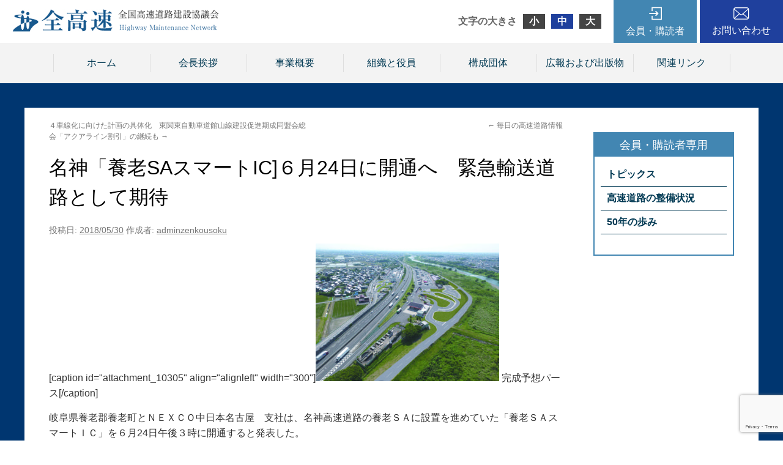

--- FILE ---
content_type: text/html; charset=UTF-8
request_url: http://www.zenkousoku.com/topics/%E5%90%8D%E7%A5%9E%E3%80%8C%E9%A4%8A%E8%80%81sa%E3%82%B9%E3%83%9E%E3%83%BC%E3%83%88ic%EF%BC%96%E6%9C%8824%E6%97%A5%E3%81%AB%E9%96%8B%E9%80%9A%E3%81%B8%E3%80%80%E7%B7%8A%E6%80%A5%E8%BC%B8%E9%80%81/
body_size: 24971
content:
<!DOCTYPE html>
<html lang="ja">
<head>
<meta charset="UTF-8" />
<title>名神「養老SAスマートIC]６月24日に開通へ　緊急輸送道路として期待 | 全国高速道路建設協議会</title>
<link rel="profile" href="http://gmpg.org/xfn/11" />
<link rel="stylesheet" type="text/css" media="all" href="http://www.zenkousoku.com/wp/wp-content/themes/zenkosoku/css/normalize.css" />
<link rel="stylesheet" type="text/css" media="all" href="http://www.zenkousoku.com/wp/wp-content/themes/zenkosoku/style.css" />
<link rel="stylesheet" type="text/css" media="all" href="http://www.zenkousoku.com/wp/wp-content/themes/zenkosoku/css/common.css" />
<link rel="pingback" href="http://www.zenkousoku.com/wp/xmlrpc.php" />
<link rel='dns-prefetch' href='//www.google.com' />
<link rel='dns-prefetch' href='//s.w.org' />
<link rel="alternate" type="application/rss+xml" title="全国高速道路建設協議会 &raquo; フィード" href="http://www.zenkousoku.com/feed/" />
<link rel="alternate" type="application/rss+xml" title="全国高速道路建設協議会 &raquo; コメントフィード" href="http://www.zenkousoku.com/comments/feed/" />
	<style type="text/css">
	.wp-pagenavi{margin-left:auto !important; margin-right:auto; !important}
	</style>
  <link rel='stylesheet' id='wp-block-library-css'  href='http://www.zenkousoku.com/wp/wp-includes/css/dist/block-library/style.min.css?ver=5.5.3' type='text/css' media='all' />
<link rel='stylesheet' id='jquery-smooth-scroll-css'  href='http://www.zenkousoku.com/wp/wp-content/plugins/jquery-smooth-scroll/css/style.css?ver=5.5.3' type='text/css' media='all' />
<link rel='stylesheet' id='wp-pagenavi-style-css'  href='http://www.zenkousoku.com/wp/wp-content/plugins/wp-pagenavi-style/css/gray.css?ver=1.0' type='text/css' media='all' />
<script type='text/javascript' src='http://www.zenkousoku.com/wp/wp-includes/js/jquery/jquery.js?ver=1.12.4-wp' id='jquery-core-js'></script>
<script type='text/javascript' src='http://www.zenkousoku.com/wp/wp-content/plugins/content-slide/js/coin-slider.js?ver=5.5.3' id='content_slider-js'></script>
<link rel="https://api.w.org/" href="http://www.zenkousoku.com/wp-json/" /><link rel="EditURI" type="application/rsd+xml" title="RSD" href="http://www.zenkousoku.com/wp/xmlrpc.php?rsd" />
<link rel="wlwmanifest" type="application/wlwmanifest+xml" href="http://www.zenkousoku.com/wp/wp-includes/wlwmanifest.xml" /> 
<link rel='prev' title='毎日の高速道路情報' href='http://www.zenkousoku.com/topics/%e6%af%8e%e6%97%a5%e3%81%ae%e9%ab%98%e9%80%9f%e9%81%93%e8%b7%af%e6%83%85%e5%a0%b1-721/' />
<link rel='next' title='４車線化に向けた計画の具体化　東関東自動車道館山線建設促進期成同盟会総会「アクアライン割引」の継続も' href='http://www.zenkousoku.com/topics/%ef%bc%94%e8%bb%8a%e7%b7%9a%e5%8c%96%e3%81%ab%e5%90%91%e3%81%91%e3%81%9f%e8%a8%88%e7%94%bb%e3%81%ae%e5%85%b7%e4%bd%93%e5%8c%96%e3%80%80%e6%9d%b1%e9%96%a2%e6%9d%b1%e8%87%aa%e5%8b%95%e8%bb%8a%e9%81%93/' />
<meta name="generator" content="WordPress 5.5.3" />
<link rel='shortlink' href='http://www.zenkousoku.com/?p=6568' />
<link rel="alternate" type="application/json+oembed" href="http://www.zenkousoku.com/wp-json/oembed/1.0/embed?url=http%3A%2F%2Fwww.zenkousoku.com%2Ftopics%2F%25e5%2590%258d%25e7%25a5%259e%25e3%2580%258c%25e9%25a4%258a%25e8%2580%2581sa%25e3%2582%25b9%25e3%2583%259e%25e3%2583%25bc%25e3%2583%2588ic%25ef%25bc%2596%25e6%259c%258824%25e6%2597%25a5%25e3%2581%25ab%25e9%2596%258b%25e9%2580%259a%25e3%2581%25b8%25e3%2580%2580%25e7%25b7%258a%25e6%2580%25a5%25e8%25bc%25b8%25e9%2580%2581%2F" />
<link rel="alternate" type="text/xml+oembed" href="http://www.zenkousoku.com/wp-json/oembed/1.0/embed?url=http%3A%2F%2Fwww.zenkousoku.com%2Ftopics%2F%25e5%2590%258d%25e7%25a5%259e%25e3%2580%258c%25e9%25a4%258a%25e8%2580%2581sa%25e3%2582%25b9%25e3%2583%259e%25e3%2583%25bc%25e3%2583%2588ic%25ef%25bc%2596%25e6%259c%258824%25e6%2597%25a5%25e3%2581%25ab%25e9%2596%258b%25e9%2580%259a%25e3%2581%25b8%25e3%2580%2580%25e7%25b7%258a%25e6%2580%25a5%25e8%25bc%25b8%25e9%2580%2581%2F&#038;format=xml" />
<script type="text/javascript">
	var $jquery = jQuery.noConflict(); 
	$jquery(document).ready(function() 
	{
		$jquery('#wpcontent_slider').coinslider(
	{ 
	width: 800, 
	height: 384, 
	spw: 1, 
	sph: 1, 
	delay: 7000, 
	sDelay: 30, 
	opacity: 0.6, 
	titleSpeed: 1000, 
	effect: 'random', 
	navigation: true, 
	links : true, 
	hoverPause: true });
		});
	</script>
<style type="text/css" media="screen">
		
#wpcontent_slider_container
{
	overflow: hidden; position: relative; padding:0px;margin:0px; text-align:center; width:800px !important;
}
#wpcontent_slider 
{ background-size: cover; overflow: hidden; position: relative; font-family:\'Trebuchet MS\', Helvetica, sans-serif;border:0px solid #ffffff; text-align:left;}
#wpcontent_slider a,#wpcontent_slider a img { border: none; text-decoration: none; outline: none; }
#wpcontent_slider h4,#wpcontent_slider h4 a 
{margin: 0px;padding: 0px; font-family: 'Trebuchet MS', Helvetica, sans-serif;
text-decoration:none;font-size: 18px; color:#ffffff;}
#wpcontent_slider .cs-title {width: 100%;padding: 10px; background: #000000; color: #000000; font-family: 'Trebuchet MS', Helvetica, sans-serif; font-size: 12px; letter-spacing: normal;line-height: normal;}
#wpcontent_slider_container .cs-prev,#wpcontent_slider_container .cs-next {font-weight: bold;background: #000000;
font-size: 28px; font-family: "Courier New", Courier, monospace; color: #ffffff !important;
padding: 0px 10px;-moz-border-radius: 5px;-khtml-border-radius: 5px;-webkit-border-radius: 5px;}
#wpcontent_slider_container .cs-buttons { font-size: 0px; padding: 10px 0px 10px 0px;
margin:0px auto; float:left;clear:left;
}
#wpcontent_slider_container .cs-buttons a { outline:none; margin-left: 5px; height: 10px; width: 10px; float: left; border: 1px solid #000000; color: #000000; text-indent: -1000px; 
}
#wpcontent_slider_container .cs-active { background-color: #000000; color: #FFFFFF; }
#wpcs_link_love,#wpcs_link_love a{display:none;}
</style>
<!-- End Content Slider Settings -->

	<style type="text/css">
	 .wp-pagenavi
	{
		font-size:12px !important;
	}
	</style>
	<script src="http://www.zenkousoku.com/wp/wp-content/themes/zenkosoku/js/jquery.cookie.js" type="text/javascript"></script>
<script src="http://www.zenkousoku.com/wp/wp-content/themes/zenkosoku/js/jquery-1.9.1.min.js" type="text/javascript"></script>
<script src="http://www.zenkousoku.com/wp/wp-content/themes/zenkosoku/js/jquery.textresizer.js" type="text/javascript"></script>
<script type="text/javascript">
jQuery(document).ready( function() {
    jQuery( "#textsizer a" ).textresizer({
        target: "body",
        type: "fontSize",
        sizes: ["90%", "105%", "120%"],
        selectedIndex: 1
    });
});
</script>
<script src="http://www.zenkousoku.com/wp/wp-content/themes/zenkosoku/js/lightbox/js/lightbox.min.js"></script>
<link href="http://www.zenkousoku.com/wp/wp-content/themes/zenkosoku/js/lightbox/css/lightbox.css" rel="stylesheet" />
<script type="text/javascript">  
　　jQuery(document).ready(function(){
　　　　jQuery('a[href^=http]')
　　　　.not('[href*="'+location.hostname+'"]')
　　　　.attr({target:"_blank"})
　　;})  
</script>
</head>

<body class="topics-template-default single single-topics postid-6568" style="font-size: 100%;">

	<div class="header">
		<div class="head_inner">
			<div class="hlogo">
				<a href="http://www.zenkousoku.com/" title="全国高速道路建設協議会" rel="home"><img src="http://www.zenkousoku.com/wp/wp-content/themes/zenkosoku/img/logo4.png" /></a>
			</div>

			<div class="hinner">
				<div id="textsizer">
					<ul class="textresizer">
					    <li class="headline">文字の大きさ</li>
					    <li><a href="#">小</a></li>
					    <li><a href="#">中</a></li>
					    <li><a href="#">大</a></li>
					</ul>
				</div>

				<div class="hmember">
					<a href="http://www.zenkousoku.com/topics">会員・購読者</a>
					<div class="subnavi">
						<div class="loginarea">
							
		<form name="loginform" id="loginform" action="http://www.zenkousoku.com/wp/wp-login.php" method="post">
			
			<p class="login-username">
				<label for="user_login">ユーザー名</label>
				<input type="text" name="log" id="user_login" class="input" value="" size="20" />
			</p>
			<p class="login-password">
				<label for="user_pass">パスワード</label>
				<input type="password" name="pwd" id="user_pass" class="input" value="" size="20" />
			</p>
			
			<p class="login-remember"><label><input name="rememberme" type="checkbox" id="rememberme" value="forever" /> ログイン状態を保存する</label></p>
			<p class="login-submit">
				<input type="submit" name="wp-submit" id="wp-submit" class="button button-primary" value="ログイン" />
				<input type="hidden" name="redirect_to" value="/topics/%E5%90%8D%E7%A5%9E%E3%80%8C%E9%A4%8A%E8%80%81sa%E3%82%B9%E3%83%9E%E3%83%BC%E3%83%88ic%EF%BC%96%E6%9C%8824%E6%97%A5%E3%81%AB%E9%96%8B%E9%80%9A%E3%81%B8%E3%80%80%E7%B7%8A%E6%80%A5%E8%BC%B8%E9%80%81/" />
			</p>
			
		</form>						</div>
						<ul>
							<li><a href="http://www.zenkousoku.com/topics">トピックス</a>
								<ul>
									<li><a href="http://www.zenkousoku.com/topics_cat/%e6%a9%9f%e9%96%a2%e7%b4%99%e3%80%8c%e6%97%ac%e5%88%8a%e9%ab%98%e9%80%9f%e9%81%93%e8%b7%af%e3%80%8d/">機関紙「旬刊高速道路」</a></li>
									<li><a href="http://www.zenkousoku.com/topics_cat/%e5%85%a8%e9%ab%98%e9%80%9f%e3%83%88%e3%83%94%e3%83%83%e3%82%af%e3%82%b9/">全高速トピックス</a></li>
									<li><a href="http://www.zenkousoku.com/topics_cat/%e6%af%8e%e6%97%a5%e3%81%ae%e9%ab%98%e9%80%9f%e9%81%93%e8%b7%af%e6%83%85%e5%a0%b1/">毎日の高速道路情報</a></li>
									<li><a href="http://www.zenkousoku.com/topics_cat/%e9%96%8b%e9%80%9a%e6%83%85%e5%a0%b1/">開通情報</a></li>
									<li><a href="http://www.zenkousoku.com/topics_cat/%e7%b5%84%e7%b9%94%e3%83%bb%e4%ba%ba%e4%ba%8b/">組織・人事</a></li>
									<li><a href="http://www.zenkousoku.com/topics_cat/%e5%85%a5%e6%9c%ad%e7%b5%90%e6%9e%9c/">入札結果</a></li>
									<li><a href="http://www.zenkousoku.com/topics_cat/%e7%99%ba%e6%b3%a8%e4%ba%88%e5%91%8a/">発注予告</a></li>
									<li><a href="http://www.zenkousoku.com/topics_cat/%e3%81%8a%e5%be%97%e3%81%aa%e6%83%85%e5%a0%b1/">お得な情報</a></li>
									<li><a href="http://www.zenkousoku.com/topics_cat/%e3%82%b9%e3%83%9e%e3%83%bc%e3%83%88%e3%83%bb%e8%bf%bd%e5%8a%a0ic%e4%ba%8b%e6%a5%ad/">スマート・追加IC事業</a></li>
									<li><a href="http://www.zenkousoku.com/topics_cat/%e9%9c%87%e7%81%bd%e3%83%bb%e7%81%bd%e5%ae%b3%e6%83%85%e5%a0%b1/">震災・災害情報</a></li>
								</ul>
							</li>
							<li><a href="http://www.zenkousoku.com/maintenance">高速道路の整備状況</a></li>
							<li><a href="http://www.zenkousoku.com/50years/">50年の歩み</a></li>
						</ul>
					</div>
				</div>
				<div class="hcontact"><a href="http://www.zenkousoku.com/contact">お問い合わせ</a></div>
			</div>
		</div>
	</div>

	<div class="gnav">
		<div class="gnav_inner">
			<ul class="xoxo">
				<li id="nav_menu-3" class="widget-container widget_nav_menu"><div class="menu-menu1-container"><ul id="menu-menu1" class="menu"><li id="menu-item-11093" class="menu-item menu-item-type-custom menu-item-object-custom menu-item-11093"><a href="/">ホーム</a></li>
<li id="menu-item-11094" class="menu-item menu-item-type-post_type menu-item-object-page menu-item-11094"><a href="http://www.zenkousoku.com/greeting/">会長挨拶</a></li>
<li id="menu-item-11095" class="menu-item menu-item-type-post_type menu-item-object-page menu-item-11095"><a href="http://www.zenkousoku.com/overview/">事業概要</a></li>
<li id="menu-item-11096" class="menu-item menu-item-type-post_type menu-item-object-page menu-item-11096"><a href="http://www.zenkousoku.com/organization/">組織と役員</a></li>
<li id="menu-item-11097" class="menu-item menu-item-type-post_type menu-item-object-page menu-item-11097"><a href="http://www.zenkousoku.com/constitutiongroup/">構成団体</a></li>
<li id="menu-item-11099" class="menu-item menu-item-type-custom menu-item-object-custom menu-item-11099"><a href="/publication/">広報および出版物</a></li>
<li id="menu-item-11098" class="menu-item menu-item-type-post_type menu-item-object-page menu-item-11098"><a href="http://www.zenkousoku.com/linkpage/">関連リンク</a></li>
</ul></div></li>			</ul>
		</div>
	</div>


	<div id="main">
		<div class="main_inner">
			<div id="container">
				<div id="content" role="main">

			

				<div id="nav-above" class="navigation">
					<div class="nav-previous"><a href="http://www.zenkousoku.com/topics/%e6%af%8e%e6%97%a5%e3%81%ae%e9%ab%98%e9%80%9f%e9%81%93%e8%b7%af%e6%83%85%e5%a0%b1-721/" rel="prev"><span class="meta-nav">&larr;</span> 毎日の高速道路情報</a></div>
					<div class="nav-next"><a href="http://www.zenkousoku.com/topics/%ef%bc%94%e8%bb%8a%e7%b7%9a%e5%8c%96%e3%81%ab%e5%90%91%e3%81%91%e3%81%9f%e8%a8%88%e7%94%bb%e3%81%ae%e5%85%b7%e4%bd%93%e5%8c%96%e3%80%80%e6%9d%b1%e9%96%a2%e6%9d%b1%e8%87%aa%e5%8b%95%e8%bb%8a%e9%81%93/" rel="next">４車線化に向けた計画の具体化　東関東自動車道館山線建設促進期成同盟会総会「アクアライン割引」の継続も <span class="meta-nav">&rarr;</span></a></div>
				</div><!-- #nav-above -->

				<div id="post-6568" class="post-6568 topics type-topics status-publish hentry topics_cat-ic">
					<h1 class="entry-title">名神「養老SAスマートIC]６月24日に開通へ　緊急輸送道路として期待</h1>

					<div class="entry-meta">
						<span class="meta-prep meta-prep-author">投稿日:</span> <a href="http://www.zenkousoku.com/topics/%e5%90%8d%e7%a5%9e%e3%80%8c%e9%a4%8a%e8%80%81sa%e3%82%b9%e3%83%9e%e3%83%bc%e3%83%88ic%ef%bc%96%e6%9c%8824%e6%97%a5%e3%81%ab%e9%96%8b%e9%80%9a%e3%81%b8%e3%80%80%e7%b7%8a%e6%80%a5%e8%bc%b8%e9%80%81/" title="5:30 PM" rel="bookmark"><span class="entry-date">2018/05/30</span></a> <span class="meta-sep">作成者:</span> <span class="author vcard"><a class="url fn n" href="http://www.zenkousoku.com/author/adminzenkousoku/" title="adminzenkousoku の投稿をすべて表示">adminzenkousoku</a></span>					</div><!-- .entry-meta -->

					<div class="entry-content aaa">
						<p>[caption id="attachment_10305" align="alignleft" width="300"]<a href="http://www.zenkousoku.com/wp/wp-content/uploads/2018/05/養老SAスマート　完成予想パース-scaled.jpg"><img class="wp-image-10305 size-medium" src="http://www.zenkousoku.com/wp/wp-content/uploads/2018/05/養老SAスマート　完成予想パース-300x225.jpg" alt="" width="300" height="225" /></a> 完成予想パース[/caption]</p>
<p>岐阜県養老郡養老町とＮＥＸＣＯ中日本名古屋　支社は、名神高速道路の養老ＳＡに設置を進めていた「養老ＳＡスマートＩＣ」を６月24日午後３時に開通すると発表した。</p>
<p>「養老ＳＡスマートＩＣ」は、13年６月連結許可、15年６月に工事着手。</p>
<p>名神高速道路の大垣ＩＣ～関ヶ原ＩＣ間（延長14・５㌔）の大垣ＩＣから６・９㌔、関ヶ原ＩＣから７・６㌔地点の養老ＳＡに設置。車長12㍍以下のＥＴＣ搭載車全車種が、名古屋、大阪方面の全方向、24時間利用可能。主なアクセス道路は、上り線側が町道橋爪１号線、下り線側は町道橋爪42号と町道安久橋爪１号線。</p>
<p>養老町は、揖斐川や杭瀬川などの河川にかこまれており、河川氾濫時には町内の広範囲にわたる浸水が予想されている。養老ＳＡは養老町の中心市街地に近いことから、被災時の防災拠点に適しており、名神高速道路を利用した緊急輸送道路として救援活動や復興支援に寄与することが期待される。</p>
<p>同スマートＩＣから小牧ＩＣ間での通常通行料金は、普通車１０９０円、大型車１７００円。</p>


<!-- カスタムフィールドテンプレート -->













											</div><!-- .entry-content -->


					<div class="entry-utility">
						<a href="http://www.zenkousoku.com/topics/%e5%90%8d%e7%a5%9e%e3%80%8c%e9%a4%8a%e8%80%81sa%e3%82%b9%e3%83%9e%e3%83%bc%e3%83%88ic%ef%bc%96%e6%9c%8824%e6%97%a5%e3%81%ab%e9%96%8b%e9%80%9a%e3%81%b8%e3%80%80%e7%b7%8a%e6%80%a5%e8%bc%b8%e9%80%81/" title="名神「養老SAスマートIC]６月24日に開通へ　緊急輸送道路として期待 へのパーマリンク" rel="bookmark">パーマリンク</a>											</div><!-- .entry-utility -->
				</div><!-- #post-## -->

				<div id="nav-below" class="navigation">
					<div class="nav-previous"><a href="http://www.zenkousoku.com/topics/%e6%af%8e%e6%97%a5%e3%81%ae%e9%ab%98%e9%80%9f%e9%81%93%e8%b7%af%e6%83%85%e5%a0%b1-721/" rel="prev"><span class="meta-nav">&larr;</span> 毎日の高速道路情報</a></div>
					<div class="nav-next"><a href="http://www.zenkousoku.com/topics/%ef%bc%94%e8%bb%8a%e7%b7%9a%e5%8c%96%e3%81%ab%e5%90%91%e3%81%91%e3%81%9f%e8%a8%88%e7%94%bb%e3%81%ae%e5%85%b7%e4%bd%93%e5%8c%96%e3%80%80%e6%9d%b1%e9%96%a2%e6%9d%b1%e8%87%aa%e5%8b%95%e8%bb%8a%e9%81%93/" rel="next">４車線化に向けた計画の具体化　東関東自動車道館山線建設促進期成同盟会総会「アクアライン割引」の継続も <span class="meta-nav">&rarr;</span></a></div>
				</div><!-- #nav-below -->

				
			<div id="comments">




</div><!-- #comments -->


				</div>
			</div>

					<div class="sidebar">
			<ul class="sidebar_inner">

<li id="nav_menu-4" class="widget-container widget_nav_menu"><div class="menu-menu2-container"><ul id="menu-menu2" class="menu"><li id="menu-item-11100" class="menu-item menu-item-type-custom menu-item-object-custom menu-item-has-children menu-item-11100"><a href="/topics/">トピックス</a>
<ul class="sub-menu">
	<li id="menu-item-11109" class="menu-item menu-item-type-taxonomy menu-item-object-topics_cat menu-item-11109"><a href="http://www.zenkousoku.com/topics_cat/%e6%a9%9f%e9%96%a2%e7%b4%99%e3%80%8c%e6%97%ac%e5%88%8a%e9%ab%98%e9%80%9f%e9%81%93%e8%b7%af%e3%80%8d/">機関紙「旬刊高速道路」</a></li>
	<li id="menu-item-11105" class="menu-item menu-item-type-taxonomy menu-item-object-topics_cat menu-item-11105"><a href="http://www.zenkousoku.com/topics_cat/%e5%85%a8%e9%ab%98%e9%80%9f%e3%83%88%e3%83%94%e3%83%83%e3%82%af%e3%82%b9/">全高速トピックス</a></li>
	<li id="menu-item-11103" class="menu-item menu-item-type-taxonomy menu-item-object-topics_cat menu-item-11103"><a href="http://www.zenkousoku.com/topics_cat/%e6%af%8e%e6%97%a5%e3%81%ae%e9%ab%98%e9%80%9f%e9%81%93%e8%b7%af%e6%83%85%e5%a0%b1/">毎日の高速道路情報</a></li>
	<li id="menu-item-11106" class="menu-item menu-item-type-taxonomy menu-item-object-topics_cat menu-item-11106"><a href="http://www.zenkousoku.com/topics_cat/%e9%96%8b%e9%80%9a%e6%83%85%e5%a0%b1/">開通情報</a></li>
	<li id="menu-item-11110" class="menu-item menu-item-type-taxonomy menu-item-object-topics_cat menu-item-11110"><a href="http://www.zenkousoku.com/topics_cat/%e7%b5%84%e7%b9%94%e3%83%bb%e4%ba%ba%e4%ba%8b/">組織・人事</a></li>
	<li id="menu-item-11112" class="menu-item menu-item-type-taxonomy menu-item-object-topics_cat menu-item-11112"><a href="http://www.zenkousoku.com/topics_cat/%e5%85%a5%e6%9c%ad%e7%b5%90%e6%9e%9c/">入札結果</a></li>
	<li id="menu-item-11107" class="menu-item menu-item-type-taxonomy menu-item-object-topics_cat menu-item-11107"><a href="http://www.zenkousoku.com/topics_cat/%e7%99%ba%e6%b3%a8%e4%ba%88%e5%91%8a/">発注予告</a></li>
	<li id="menu-item-11104" class="menu-item menu-item-type-taxonomy menu-item-object-topics_cat menu-item-11104"><a href="http://www.zenkousoku.com/topics_cat/%e3%81%8a%e5%be%97%e3%81%aa%e6%83%85%e5%a0%b1/">お得な情報</a></li>
	<li id="menu-item-11108" class="menu-item menu-item-type-taxonomy menu-item-object-topics_cat current-topics-ancestor current-menu-parent current-topics-parent menu-item-11108"><a href="http://www.zenkousoku.com/topics_cat/%e3%82%b9%e3%83%9e%e3%83%bc%e3%83%88%e3%83%bb%e8%bf%bd%e5%8a%a0ic%e4%ba%8b%e6%a5%ad/">スマート・追加IC事業</a></li>
	<li id="menu-item-11111" class="menu-item menu-item-type-taxonomy menu-item-object-topics_cat menu-item-11111"><a href="http://www.zenkousoku.com/topics_cat/%e9%9c%87%e7%81%bd%e3%83%bb%e7%81%bd%e5%ae%b3%e6%83%85%e5%a0%b1/">震災・災害情報</a></li>
</ul>
</li>
<li id="menu-item-11101" class="menu-item menu-item-type-custom menu-item-object-custom menu-item-11101"><a href="/maintenance/">高速道路の整備状況</a></li>
<li id="menu-item-11102" class="menu-item menu-item-type-post_type menu-item-object-page menu-item-11102"><a href="http://www.zenkousoku.com/50years/">50年の歩み</a></li>
</ul></div></li>			</ul>
		</div><!-- #primary .widget-area -->		</div>
	</div>


	<div class="pr">
		<div class="pr_inner">
			<div class="sbj_area">
				<p class="sbj_en">PR</p>
				<p class="sbj">広報および出版物</p>
			</div>

			<div class="contents_area">
				<div class="contents_box">
					<a href="http://www.zenkousoku.com/publication#post-3006">
						<p class="img"><img width="70" height="100" src="http://www.zenkousoku.com/wp/wp-content/uploads/2024/08/表紙_page-0001-70x100.jpg" class="attachment-thumbnail-mini size-thumbnail-mini wp-post-image" alt="" loading="lazy" srcset="http://www.zenkousoku.com/wp/wp-content/uploads/2024/08/表紙_page-0001-70x100.jpg 70w, http://www.zenkousoku.com/wp/wp-content/uploads/2024/08/表紙_page-0001-212x300.jpg 212w, http://www.zenkousoku.com/wp/wp-content/uploads/2024/08/表紙_page-0001-724x1024.jpg 724w, http://www.zenkousoku.com/wp/wp-content/uploads/2024/08/表紙_page-0001-768x1086.jpg 768w, http://www.zenkousoku.com/wp/wp-content/uploads/2024/08/表紙_page-0001-272x384.jpg 272w, http://www.zenkousoku.com/wp/wp-content/uploads/2024/08/表紙_page-0001-1087x1536.jpg 1087w, http://www.zenkousoku.com/wp/wp-content/uploads/2024/08/表紙_page-0001.jpg 1240w" sizes="(max-width: 70px) 100vw, 70px" /></p>

						<div class="txt_area">
							<p class="sbj">【10月１日発売予定】　高速道路パンフレット「HIGHWAY　NETWORK　Ver.19」</p>
							<p>規格：A4判カラー・36ページ<br />
販売価格：1,200円／1冊（税別・送料別）<br />
※直販のみのお取り扱いとなります。</p>
						</div>
					</a>
				</div>
				<div class="contents_box">
					<a href="http://www.zenkousoku.com/publication#post-84">
						<p class="img"><img width="70" height="100" src="http://www.zenkousoku.com/wp/wp-content/uploads/2015/03/201807121626-70x100.jpg" class="attachment-thumbnail-mini size-thumbnail-mini wp-post-image" alt="" loading="lazy" /></p>

						<div class="txt_area">
							<p class="sbj">機関紙「旬刊高速道路」（月３回発行）</p>
							<p>規格:タブロイド判・16ページ<br />
販売価格:15,000円(税別・送料込)／年<br />
＊購読者はホームページの会員専用ページをご覧頂けます。</p>
						</div>
					</a>
				</div>
			</div>
		</div>
	</div>

	<div class="footer">
		<div class="foot_inner">
			<p class="txt"><strong>全国高速道路建設協議会</strong><br />
			〒102-0093　東京都千代田区平河町2-6-3 都道府県会館5階<br />
			TEL 03(5212)9147　FAX 03(5212)9148</p>
		</div>
	</div>

			<a id="scroll-to-top" href="#" title="Scroll to Top">Top</a>
			<script type='text/javascript' id='contact-form-7-js-extra'>
/* <![CDATA[ */
var wpcf7 = {"apiSettings":{"root":"http:\/\/www.zenkousoku.com\/wp-json\/contact-form-7\/v1","namespace":"contact-form-7\/v1"}};
/* ]]> */
</script>
<script type='text/javascript' src='http://www.zenkousoku.com/wp/wp-content/plugins/contact-form-7/includes/js/scripts.js?ver=5.3' id='contact-form-7-js'></script>
<script type='text/javascript' src='http://www.zenkousoku.com/wp/wp-content/plugins/jquery-smooth-scroll/js/script.min.js?ver=5.5.3' id='jquery-smooth-scroll-js'></script>
<script type='text/javascript' src='https://www.google.com/recaptcha/api.js?render=6LeoD28qAAAAAK7jw5Xt-jvsADldY4rCsa9-VAKx&#038;ver=3.0' id='google-recaptcha-js'></script>
<script type='text/javascript' id='wpcf7-recaptcha-js-extra'>
/* <![CDATA[ */
var wpcf7_recaptcha = {"sitekey":"6LeoD28qAAAAAK7jw5Xt-jvsADldY4rCsa9-VAKx","actions":{"homepage":"homepage","contactform":"contactform"}};
/* ]]> */
</script>
<script type='text/javascript' src='http://www.zenkousoku.com/wp/wp-content/plugins/contact-form-7/modules/recaptcha/script.js?ver=5.3' id='wpcf7-recaptcha-js'></script>
<script type='text/javascript' src='http://www.zenkousoku.com/wp/wp-includes/js/wp-embed.min.js?ver=5.5.3' id='wp-embed-js'></script>

</body>
</html>

--- FILE ---
content_type: text/html; charset=utf-8
request_url: https://www.google.com/recaptcha/api2/anchor?ar=1&k=6LeoD28qAAAAAK7jw5Xt-jvsADldY4rCsa9-VAKx&co=aHR0cDovL3d3dy56ZW5rb3Vzb2t1LmNvbTo4MA..&hl=en&v=PoyoqOPhxBO7pBk68S4YbpHZ&size=invisible&anchor-ms=20000&execute-ms=30000&cb=u5ez7fk091zg
body_size: 48636
content:
<!DOCTYPE HTML><html dir="ltr" lang="en"><head><meta http-equiv="Content-Type" content="text/html; charset=UTF-8">
<meta http-equiv="X-UA-Compatible" content="IE=edge">
<title>reCAPTCHA</title>
<style type="text/css">
/* cyrillic-ext */
@font-face {
  font-family: 'Roboto';
  font-style: normal;
  font-weight: 400;
  font-stretch: 100%;
  src: url(//fonts.gstatic.com/s/roboto/v48/KFO7CnqEu92Fr1ME7kSn66aGLdTylUAMa3GUBHMdazTgWw.woff2) format('woff2');
  unicode-range: U+0460-052F, U+1C80-1C8A, U+20B4, U+2DE0-2DFF, U+A640-A69F, U+FE2E-FE2F;
}
/* cyrillic */
@font-face {
  font-family: 'Roboto';
  font-style: normal;
  font-weight: 400;
  font-stretch: 100%;
  src: url(//fonts.gstatic.com/s/roboto/v48/KFO7CnqEu92Fr1ME7kSn66aGLdTylUAMa3iUBHMdazTgWw.woff2) format('woff2');
  unicode-range: U+0301, U+0400-045F, U+0490-0491, U+04B0-04B1, U+2116;
}
/* greek-ext */
@font-face {
  font-family: 'Roboto';
  font-style: normal;
  font-weight: 400;
  font-stretch: 100%;
  src: url(//fonts.gstatic.com/s/roboto/v48/KFO7CnqEu92Fr1ME7kSn66aGLdTylUAMa3CUBHMdazTgWw.woff2) format('woff2');
  unicode-range: U+1F00-1FFF;
}
/* greek */
@font-face {
  font-family: 'Roboto';
  font-style: normal;
  font-weight: 400;
  font-stretch: 100%;
  src: url(//fonts.gstatic.com/s/roboto/v48/KFO7CnqEu92Fr1ME7kSn66aGLdTylUAMa3-UBHMdazTgWw.woff2) format('woff2');
  unicode-range: U+0370-0377, U+037A-037F, U+0384-038A, U+038C, U+038E-03A1, U+03A3-03FF;
}
/* math */
@font-face {
  font-family: 'Roboto';
  font-style: normal;
  font-weight: 400;
  font-stretch: 100%;
  src: url(//fonts.gstatic.com/s/roboto/v48/KFO7CnqEu92Fr1ME7kSn66aGLdTylUAMawCUBHMdazTgWw.woff2) format('woff2');
  unicode-range: U+0302-0303, U+0305, U+0307-0308, U+0310, U+0312, U+0315, U+031A, U+0326-0327, U+032C, U+032F-0330, U+0332-0333, U+0338, U+033A, U+0346, U+034D, U+0391-03A1, U+03A3-03A9, U+03B1-03C9, U+03D1, U+03D5-03D6, U+03F0-03F1, U+03F4-03F5, U+2016-2017, U+2034-2038, U+203C, U+2040, U+2043, U+2047, U+2050, U+2057, U+205F, U+2070-2071, U+2074-208E, U+2090-209C, U+20D0-20DC, U+20E1, U+20E5-20EF, U+2100-2112, U+2114-2115, U+2117-2121, U+2123-214F, U+2190, U+2192, U+2194-21AE, U+21B0-21E5, U+21F1-21F2, U+21F4-2211, U+2213-2214, U+2216-22FF, U+2308-230B, U+2310, U+2319, U+231C-2321, U+2336-237A, U+237C, U+2395, U+239B-23B7, U+23D0, U+23DC-23E1, U+2474-2475, U+25AF, U+25B3, U+25B7, U+25BD, U+25C1, U+25CA, U+25CC, U+25FB, U+266D-266F, U+27C0-27FF, U+2900-2AFF, U+2B0E-2B11, U+2B30-2B4C, U+2BFE, U+3030, U+FF5B, U+FF5D, U+1D400-1D7FF, U+1EE00-1EEFF;
}
/* symbols */
@font-face {
  font-family: 'Roboto';
  font-style: normal;
  font-weight: 400;
  font-stretch: 100%;
  src: url(//fonts.gstatic.com/s/roboto/v48/KFO7CnqEu92Fr1ME7kSn66aGLdTylUAMaxKUBHMdazTgWw.woff2) format('woff2');
  unicode-range: U+0001-000C, U+000E-001F, U+007F-009F, U+20DD-20E0, U+20E2-20E4, U+2150-218F, U+2190, U+2192, U+2194-2199, U+21AF, U+21E6-21F0, U+21F3, U+2218-2219, U+2299, U+22C4-22C6, U+2300-243F, U+2440-244A, U+2460-24FF, U+25A0-27BF, U+2800-28FF, U+2921-2922, U+2981, U+29BF, U+29EB, U+2B00-2BFF, U+4DC0-4DFF, U+FFF9-FFFB, U+10140-1018E, U+10190-1019C, U+101A0, U+101D0-101FD, U+102E0-102FB, U+10E60-10E7E, U+1D2C0-1D2D3, U+1D2E0-1D37F, U+1F000-1F0FF, U+1F100-1F1AD, U+1F1E6-1F1FF, U+1F30D-1F30F, U+1F315, U+1F31C, U+1F31E, U+1F320-1F32C, U+1F336, U+1F378, U+1F37D, U+1F382, U+1F393-1F39F, U+1F3A7-1F3A8, U+1F3AC-1F3AF, U+1F3C2, U+1F3C4-1F3C6, U+1F3CA-1F3CE, U+1F3D4-1F3E0, U+1F3ED, U+1F3F1-1F3F3, U+1F3F5-1F3F7, U+1F408, U+1F415, U+1F41F, U+1F426, U+1F43F, U+1F441-1F442, U+1F444, U+1F446-1F449, U+1F44C-1F44E, U+1F453, U+1F46A, U+1F47D, U+1F4A3, U+1F4B0, U+1F4B3, U+1F4B9, U+1F4BB, U+1F4BF, U+1F4C8-1F4CB, U+1F4D6, U+1F4DA, U+1F4DF, U+1F4E3-1F4E6, U+1F4EA-1F4ED, U+1F4F7, U+1F4F9-1F4FB, U+1F4FD-1F4FE, U+1F503, U+1F507-1F50B, U+1F50D, U+1F512-1F513, U+1F53E-1F54A, U+1F54F-1F5FA, U+1F610, U+1F650-1F67F, U+1F687, U+1F68D, U+1F691, U+1F694, U+1F698, U+1F6AD, U+1F6B2, U+1F6B9-1F6BA, U+1F6BC, U+1F6C6-1F6CF, U+1F6D3-1F6D7, U+1F6E0-1F6EA, U+1F6F0-1F6F3, U+1F6F7-1F6FC, U+1F700-1F7FF, U+1F800-1F80B, U+1F810-1F847, U+1F850-1F859, U+1F860-1F887, U+1F890-1F8AD, U+1F8B0-1F8BB, U+1F8C0-1F8C1, U+1F900-1F90B, U+1F93B, U+1F946, U+1F984, U+1F996, U+1F9E9, U+1FA00-1FA6F, U+1FA70-1FA7C, U+1FA80-1FA89, U+1FA8F-1FAC6, U+1FACE-1FADC, U+1FADF-1FAE9, U+1FAF0-1FAF8, U+1FB00-1FBFF;
}
/* vietnamese */
@font-face {
  font-family: 'Roboto';
  font-style: normal;
  font-weight: 400;
  font-stretch: 100%;
  src: url(//fonts.gstatic.com/s/roboto/v48/KFO7CnqEu92Fr1ME7kSn66aGLdTylUAMa3OUBHMdazTgWw.woff2) format('woff2');
  unicode-range: U+0102-0103, U+0110-0111, U+0128-0129, U+0168-0169, U+01A0-01A1, U+01AF-01B0, U+0300-0301, U+0303-0304, U+0308-0309, U+0323, U+0329, U+1EA0-1EF9, U+20AB;
}
/* latin-ext */
@font-face {
  font-family: 'Roboto';
  font-style: normal;
  font-weight: 400;
  font-stretch: 100%;
  src: url(//fonts.gstatic.com/s/roboto/v48/KFO7CnqEu92Fr1ME7kSn66aGLdTylUAMa3KUBHMdazTgWw.woff2) format('woff2');
  unicode-range: U+0100-02BA, U+02BD-02C5, U+02C7-02CC, U+02CE-02D7, U+02DD-02FF, U+0304, U+0308, U+0329, U+1D00-1DBF, U+1E00-1E9F, U+1EF2-1EFF, U+2020, U+20A0-20AB, U+20AD-20C0, U+2113, U+2C60-2C7F, U+A720-A7FF;
}
/* latin */
@font-face {
  font-family: 'Roboto';
  font-style: normal;
  font-weight: 400;
  font-stretch: 100%;
  src: url(//fonts.gstatic.com/s/roboto/v48/KFO7CnqEu92Fr1ME7kSn66aGLdTylUAMa3yUBHMdazQ.woff2) format('woff2');
  unicode-range: U+0000-00FF, U+0131, U+0152-0153, U+02BB-02BC, U+02C6, U+02DA, U+02DC, U+0304, U+0308, U+0329, U+2000-206F, U+20AC, U+2122, U+2191, U+2193, U+2212, U+2215, U+FEFF, U+FFFD;
}
/* cyrillic-ext */
@font-face {
  font-family: 'Roboto';
  font-style: normal;
  font-weight: 500;
  font-stretch: 100%;
  src: url(//fonts.gstatic.com/s/roboto/v48/KFO7CnqEu92Fr1ME7kSn66aGLdTylUAMa3GUBHMdazTgWw.woff2) format('woff2');
  unicode-range: U+0460-052F, U+1C80-1C8A, U+20B4, U+2DE0-2DFF, U+A640-A69F, U+FE2E-FE2F;
}
/* cyrillic */
@font-face {
  font-family: 'Roboto';
  font-style: normal;
  font-weight: 500;
  font-stretch: 100%;
  src: url(//fonts.gstatic.com/s/roboto/v48/KFO7CnqEu92Fr1ME7kSn66aGLdTylUAMa3iUBHMdazTgWw.woff2) format('woff2');
  unicode-range: U+0301, U+0400-045F, U+0490-0491, U+04B0-04B1, U+2116;
}
/* greek-ext */
@font-face {
  font-family: 'Roboto';
  font-style: normal;
  font-weight: 500;
  font-stretch: 100%;
  src: url(//fonts.gstatic.com/s/roboto/v48/KFO7CnqEu92Fr1ME7kSn66aGLdTylUAMa3CUBHMdazTgWw.woff2) format('woff2');
  unicode-range: U+1F00-1FFF;
}
/* greek */
@font-face {
  font-family: 'Roboto';
  font-style: normal;
  font-weight: 500;
  font-stretch: 100%;
  src: url(//fonts.gstatic.com/s/roboto/v48/KFO7CnqEu92Fr1ME7kSn66aGLdTylUAMa3-UBHMdazTgWw.woff2) format('woff2');
  unicode-range: U+0370-0377, U+037A-037F, U+0384-038A, U+038C, U+038E-03A1, U+03A3-03FF;
}
/* math */
@font-face {
  font-family: 'Roboto';
  font-style: normal;
  font-weight: 500;
  font-stretch: 100%;
  src: url(//fonts.gstatic.com/s/roboto/v48/KFO7CnqEu92Fr1ME7kSn66aGLdTylUAMawCUBHMdazTgWw.woff2) format('woff2');
  unicode-range: U+0302-0303, U+0305, U+0307-0308, U+0310, U+0312, U+0315, U+031A, U+0326-0327, U+032C, U+032F-0330, U+0332-0333, U+0338, U+033A, U+0346, U+034D, U+0391-03A1, U+03A3-03A9, U+03B1-03C9, U+03D1, U+03D5-03D6, U+03F0-03F1, U+03F4-03F5, U+2016-2017, U+2034-2038, U+203C, U+2040, U+2043, U+2047, U+2050, U+2057, U+205F, U+2070-2071, U+2074-208E, U+2090-209C, U+20D0-20DC, U+20E1, U+20E5-20EF, U+2100-2112, U+2114-2115, U+2117-2121, U+2123-214F, U+2190, U+2192, U+2194-21AE, U+21B0-21E5, U+21F1-21F2, U+21F4-2211, U+2213-2214, U+2216-22FF, U+2308-230B, U+2310, U+2319, U+231C-2321, U+2336-237A, U+237C, U+2395, U+239B-23B7, U+23D0, U+23DC-23E1, U+2474-2475, U+25AF, U+25B3, U+25B7, U+25BD, U+25C1, U+25CA, U+25CC, U+25FB, U+266D-266F, U+27C0-27FF, U+2900-2AFF, U+2B0E-2B11, U+2B30-2B4C, U+2BFE, U+3030, U+FF5B, U+FF5D, U+1D400-1D7FF, U+1EE00-1EEFF;
}
/* symbols */
@font-face {
  font-family: 'Roboto';
  font-style: normal;
  font-weight: 500;
  font-stretch: 100%;
  src: url(//fonts.gstatic.com/s/roboto/v48/KFO7CnqEu92Fr1ME7kSn66aGLdTylUAMaxKUBHMdazTgWw.woff2) format('woff2');
  unicode-range: U+0001-000C, U+000E-001F, U+007F-009F, U+20DD-20E0, U+20E2-20E4, U+2150-218F, U+2190, U+2192, U+2194-2199, U+21AF, U+21E6-21F0, U+21F3, U+2218-2219, U+2299, U+22C4-22C6, U+2300-243F, U+2440-244A, U+2460-24FF, U+25A0-27BF, U+2800-28FF, U+2921-2922, U+2981, U+29BF, U+29EB, U+2B00-2BFF, U+4DC0-4DFF, U+FFF9-FFFB, U+10140-1018E, U+10190-1019C, U+101A0, U+101D0-101FD, U+102E0-102FB, U+10E60-10E7E, U+1D2C0-1D2D3, U+1D2E0-1D37F, U+1F000-1F0FF, U+1F100-1F1AD, U+1F1E6-1F1FF, U+1F30D-1F30F, U+1F315, U+1F31C, U+1F31E, U+1F320-1F32C, U+1F336, U+1F378, U+1F37D, U+1F382, U+1F393-1F39F, U+1F3A7-1F3A8, U+1F3AC-1F3AF, U+1F3C2, U+1F3C4-1F3C6, U+1F3CA-1F3CE, U+1F3D4-1F3E0, U+1F3ED, U+1F3F1-1F3F3, U+1F3F5-1F3F7, U+1F408, U+1F415, U+1F41F, U+1F426, U+1F43F, U+1F441-1F442, U+1F444, U+1F446-1F449, U+1F44C-1F44E, U+1F453, U+1F46A, U+1F47D, U+1F4A3, U+1F4B0, U+1F4B3, U+1F4B9, U+1F4BB, U+1F4BF, U+1F4C8-1F4CB, U+1F4D6, U+1F4DA, U+1F4DF, U+1F4E3-1F4E6, U+1F4EA-1F4ED, U+1F4F7, U+1F4F9-1F4FB, U+1F4FD-1F4FE, U+1F503, U+1F507-1F50B, U+1F50D, U+1F512-1F513, U+1F53E-1F54A, U+1F54F-1F5FA, U+1F610, U+1F650-1F67F, U+1F687, U+1F68D, U+1F691, U+1F694, U+1F698, U+1F6AD, U+1F6B2, U+1F6B9-1F6BA, U+1F6BC, U+1F6C6-1F6CF, U+1F6D3-1F6D7, U+1F6E0-1F6EA, U+1F6F0-1F6F3, U+1F6F7-1F6FC, U+1F700-1F7FF, U+1F800-1F80B, U+1F810-1F847, U+1F850-1F859, U+1F860-1F887, U+1F890-1F8AD, U+1F8B0-1F8BB, U+1F8C0-1F8C1, U+1F900-1F90B, U+1F93B, U+1F946, U+1F984, U+1F996, U+1F9E9, U+1FA00-1FA6F, U+1FA70-1FA7C, U+1FA80-1FA89, U+1FA8F-1FAC6, U+1FACE-1FADC, U+1FADF-1FAE9, U+1FAF0-1FAF8, U+1FB00-1FBFF;
}
/* vietnamese */
@font-face {
  font-family: 'Roboto';
  font-style: normal;
  font-weight: 500;
  font-stretch: 100%;
  src: url(//fonts.gstatic.com/s/roboto/v48/KFO7CnqEu92Fr1ME7kSn66aGLdTylUAMa3OUBHMdazTgWw.woff2) format('woff2');
  unicode-range: U+0102-0103, U+0110-0111, U+0128-0129, U+0168-0169, U+01A0-01A1, U+01AF-01B0, U+0300-0301, U+0303-0304, U+0308-0309, U+0323, U+0329, U+1EA0-1EF9, U+20AB;
}
/* latin-ext */
@font-face {
  font-family: 'Roboto';
  font-style: normal;
  font-weight: 500;
  font-stretch: 100%;
  src: url(//fonts.gstatic.com/s/roboto/v48/KFO7CnqEu92Fr1ME7kSn66aGLdTylUAMa3KUBHMdazTgWw.woff2) format('woff2');
  unicode-range: U+0100-02BA, U+02BD-02C5, U+02C7-02CC, U+02CE-02D7, U+02DD-02FF, U+0304, U+0308, U+0329, U+1D00-1DBF, U+1E00-1E9F, U+1EF2-1EFF, U+2020, U+20A0-20AB, U+20AD-20C0, U+2113, U+2C60-2C7F, U+A720-A7FF;
}
/* latin */
@font-face {
  font-family: 'Roboto';
  font-style: normal;
  font-weight: 500;
  font-stretch: 100%;
  src: url(//fonts.gstatic.com/s/roboto/v48/KFO7CnqEu92Fr1ME7kSn66aGLdTylUAMa3yUBHMdazQ.woff2) format('woff2');
  unicode-range: U+0000-00FF, U+0131, U+0152-0153, U+02BB-02BC, U+02C6, U+02DA, U+02DC, U+0304, U+0308, U+0329, U+2000-206F, U+20AC, U+2122, U+2191, U+2193, U+2212, U+2215, U+FEFF, U+FFFD;
}
/* cyrillic-ext */
@font-face {
  font-family: 'Roboto';
  font-style: normal;
  font-weight: 900;
  font-stretch: 100%;
  src: url(//fonts.gstatic.com/s/roboto/v48/KFO7CnqEu92Fr1ME7kSn66aGLdTylUAMa3GUBHMdazTgWw.woff2) format('woff2');
  unicode-range: U+0460-052F, U+1C80-1C8A, U+20B4, U+2DE0-2DFF, U+A640-A69F, U+FE2E-FE2F;
}
/* cyrillic */
@font-face {
  font-family: 'Roboto';
  font-style: normal;
  font-weight: 900;
  font-stretch: 100%;
  src: url(//fonts.gstatic.com/s/roboto/v48/KFO7CnqEu92Fr1ME7kSn66aGLdTylUAMa3iUBHMdazTgWw.woff2) format('woff2');
  unicode-range: U+0301, U+0400-045F, U+0490-0491, U+04B0-04B1, U+2116;
}
/* greek-ext */
@font-face {
  font-family: 'Roboto';
  font-style: normal;
  font-weight: 900;
  font-stretch: 100%;
  src: url(//fonts.gstatic.com/s/roboto/v48/KFO7CnqEu92Fr1ME7kSn66aGLdTylUAMa3CUBHMdazTgWw.woff2) format('woff2');
  unicode-range: U+1F00-1FFF;
}
/* greek */
@font-face {
  font-family: 'Roboto';
  font-style: normal;
  font-weight: 900;
  font-stretch: 100%;
  src: url(//fonts.gstatic.com/s/roboto/v48/KFO7CnqEu92Fr1ME7kSn66aGLdTylUAMa3-UBHMdazTgWw.woff2) format('woff2');
  unicode-range: U+0370-0377, U+037A-037F, U+0384-038A, U+038C, U+038E-03A1, U+03A3-03FF;
}
/* math */
@font-face {
  font-family: 'Roboto';
  font-style: normal;
  font-weight: 900;
  font-stretch: 100%;
  src: url(//fonts.gstatic.com/s/roboto/v48/KFO7CnqEu92Fr1ME7kSn66aGLdTylUAMawCUBHMdazTgWw.woff2) format('woff2');
  unicode-range: U+0302-0303, U+0305, U+0307-0308, U+0310, U+0312, U+0315, U+031A, U+0326-0327, U+032C, U+032F-0330, U+0332-0333, U+0338, U+033A, U+0346, U+034D, U+0391-03A1, U+03A3-03A9, U+03B1-03C9, U+03D1, U+03D5-03D6, U+03F0-03F1, U+03F4-03F5, U+2016-2017, U+2034-2038, U+203C, U+2040, U+2043, U+2047, U+2050, U+2057, U+205F, U+2070-2071, U+2074-208E, U+2090-209C, U+20D0-20DC, U+20E1, U+20E5-20EF, U+2100-2112, U+2114-2115, U+2117-2121, U+2123-214F, U+2190, U+2192, U+2194-21AE, U+21B0-21E5, U+21F1-21F2, U+21F4-2211, U+2213-2214, U+2216-22FF, U+2308-230B, U+2310, U+2319, U+231C-2321, U+2336-237A, U+237C, U+2395, U+239B-23B7, U+23D0, U+23DC-23E1, U+2474-2475, U+25AF, U+25B3, U+25B7, U+25BD, U+25C1, U+25CA, U+25CC, U+25FB, U+266D-266F, U+27C0-27FF, U+2900-2AFF, U+2B0E-2B11, U+2B30-2B4C, U+2BFE, U+3030, U+FF5B, U+FF5D, U+1D400-1D7FF, U+1EE00-1EEFF;
}
/* symbols */
@font-face {
  font-family: 'Roboto';
  font-style: normal;
  font-weight: 900;
  font-stretch: 100%;
  src: url(//fonts.gstatic.com/s/roboto/v48/KFO7CnqEu92Fr1ME7kSn66aGLdTylUAMaxKUBHMdazTgWw.woff2) format('woff2');
  unicode-range: U+0001-000C, U+000E-001F, U+007F-009F, U+20DD-20E0, U+20E2-20E4, U+2150-218F, U+2190, U+2192, U+2194-2199, U+21AF, U+21E6-21F0, U+21F3, U+2218-2219, U+2299, U+22C4-22C6, U+2300-243F, U+2440-244A, U+2460-24FF, U+25A0-27BF, U+2800-28FF, U+2921-2922, U+2981, U+29BF, U+29EB, U+2B00-2BFF, U+4DC0-4DFF, U+FFF9-FFFB, U+10140-1018E, U+10190-1019C, U+101A0, U+101D0-101FD, U+102E0-102FB, U+10E60-10E7E, U+1D2C0-1D2D3, U+1D2E0-1D37F, U+1F000-1F0FF, U+1F100-1F1AD, U+1F1E6-1F1FF, U+1F30D-1F30F, U+1F315, U+1F31C, U+1F31E, U+1F320-1F32C, U+1F336, U+1F378, U+1F37D, U+1F382, U+1F393-1F39F, U+1F3A7-1F3A8, U+1F3AC-1F3AF, U+1F3C2, U+1F3C4-1F3C6, U+1F3CA-1F3CE, U+1F3D4-1F3E0, U+1F3ED, U+1F3F1-1F3F3, U+1F3F5-1F3F7, U+1F408, U+1F415, U+1F41F, U+1F426, U+1F43F, U+1F441-1F442, U+1F444, U+1F446-1F449, U+1F44C-1F44E, U+1F453, U+1F46A, U+1F47D, U+1F4A3, U+1F4B0, U+1F4B3, U+1F4B9, U+1F4BB, U+1F4BF, U+1F4C8-1F4CB, U+1F4D6, U+1F4DA, U+1F4DF, U+1F4E3-1F4E6, U+1F4EA-1F4ED, U+1F4F7, U+1F4F9-1F4FB, U+1F4FD-1F4FE, U+1F503, U+1F507-1F50B, U+1F50D, U+1F512-1F513, U+1F53E-1F54A, U+1F54F-1F5FA, U+1F610, U+1F650-1F67F, U+1F687, U+1F68D, U+1F691, U+1F694, U+1F698, U+1F6AD, U+1F6B2, U+1F6B9-1F6BA, U+1F6BC, U+1F6C6-1F6CF, U+1F6D3-1F6D7, U+1F6E0-1F6EA, U+1F6F0-1F6F3, U+1F6F7-1F6FC, U+1F700-1F7FF, U+1F800-1F80B, U+1F810-1F847, U+1F850-1F859, U+1F860-1F887, U+1F890-1F8AD, U+1F8B0-1F8BB, U+1F8C0-1F8C1, U+1F900-1F90B, U+1F93B, U+1F946, U+1F984, U+1F996, U+1F9E9, U+1FA00-1FA6F, U+1FA70-1FA7C, U+1FA80-1FA89, U+1FA8F-1FAC6, U+1FACE-1FADC, U+1FADF-1FAE9, U+1FAF0-1FAF8, U+1FB00-1FBFF;
}
/* vietnamese */
@font-face {
  font-family: 'Roboto';
  font-style: normal;
  font-weight: 900;
  font-stretch: 100%;
  src: url(//fonts.gstatic.com/s/roboto/v48/KFO7CnqEu92Fr1ME7kSn66aGLdTylUAMa3OUBHMdazTgWw.woff2) format('woff2');
  unicode-range: U+0102-0103, U+0110-0111, U+0128-0129, U+0168-0169, U+01A0-01A1, U+01AF-01B0, U+0300-0301, U+0303-0304, U+0308-0309, U+0323, U+0329, U+1EA0-1EF9, U+20AB;
}
/* latin-ext */
@font-face {
  font-family: 'Roboto';
  font-style: normal;
  font-weight: 900;
  font-stretch: 100%;
  src: url(//fonts.gstatic.com/s/roboto/v48/KFO7CnqEu92Fr1ME7kSn66aGLdTylUAMa3KUBHMdazTgWw.woff2) format('woff2');
  unicode-range: U+0100-02BA, U+02BD-02C5, U+02C7-02CC, U+02CE-02D7, U+02DD-02FF, U+0304, U+0308, U+0329, U+1D00-1DBF, U+1E00-1E9F, U+1EF2-1EFF, U+2020, U+20A0-20AB, U+20AD-20C0, U+2113, U+2C60-2C7F, U+A720-A7FF;
}
/* latin */
@font-face {
  font-family: 'Roboto';
  font-style: normal;
  font-weight: 900;
  font-stretch: 100%;
  src: url(//fonts.gstatic.com/s/roboto/v48/KFO7CnqEu92Fr1ME7kSn66aGLdTylUAMa3yUBHMdazQ.woff2) format('woff2');
  unicode-range: U+0000-00FF, U+0131, U+0152-0153, U+02BB-02BC, U+02C6, U+02DA, U+02DC, U+0304, U+0308, U+0329, U+2000-206F, U+20AC, U+2122, U+2191, U+2193, U+2212, U+2215, U+FEFF, U+FFFD;
}

</style>
<link rel="stylesheet" type="text/css" href="https://www.gstatic.com/recaptcha/releases/PoyoqOPhxBO7pBk68S4YbpHZ/styles__ltr.css">
<script nonce="4YXlLhPG1XBOVRTuod5taQ" type="text/javascript">window['__recaptcha_api'] = 'https://www.google.com/recaptcha/api2/';</script>
<script type="text/javascript" src="https://www.gstatic.com/recaptcha/releases/PoyoqOPhxBO7pBk68S4YbpHZ/recaptcha__en.js" nonce="4YXlLhPG1XBOVRTuod5taQ">
      
    </script></head>
<body><div id="rc-anchor-alert" class="rc-anchor-alert"></div>
<input type="hidden" id="recaptcha-token" value="[base64]">
<script type="text/javascript" nonce="4YXlLhPG1XBOVRTuod5taQ">
      recaptcha.anchor.Main.init("[\x22ainput\x22,[\x22bgdata\x22,\x22\x22,\[base64]/[base64]/UltIKytdPWE6KGE8MjA0OD9SW0grK109YT4+NnwxOTI6KChhJjY0NTEyKT09NTUyOTYmJnErMTxoLmxlbmd0aCYmKGguY2hhckNvZGVBdChxKzEpJjY0NTEyKT09NTYzMjA/[base64]/MjU1OlI/[base64]/[base64]/[base64]/[base64]/[base64]/[base64]/[base64]/[base64]/[base64]/[base64]\x22,\[base64]\\u003d\\u003d\x22,\x22M3RqD8KUw4XDv8KWwoMfw77DocOlQMO8w7tXwoIGfx3Di8K1w5gBezNjwpNcKRbCkArCugnCpgdKw7QYUMKxwq3DsC5Wwq9hJ2DDoQHCo8K/[base64]/[base64]/wp/Cvy7DpD7Ch8OSeUN2wo4NwpZkZ8KsejvCssOOw77CogHCp0pfw5nDjknDrQ7CgRV3wrHDr8Oowqg8w6kFQsKIKGrCk8K6AMOhwrDDkwkQwrHDmsKBATo2RMOhGGYNQMO8T3XDl8Kqw6HDrGt2JQoOw4nCgMOZw4RJwpnDnlrCnjh/w7zCqyNQwrg4TCUlUkXCk8K/w6HCv8Kuw7I+NjHCpxZQwolhLsKbc8K1wqzCkBQFUhDCi27DlGcJw6kJw4nDqCtLSHtRBsKaw4pMw7V4wrIYw4PDvSDCrS/ClsKKwq/DvCg/ZsK1wpHDjxkYbMO7w47DpsKHw6vDom7Cu1NUWsOlFcKnAcKhw4fDn8KmNRl4wpnCjMO/[base64]/[base64]/DpsO6PsORDMKdwotBIcKPwr8rwrbCl8KuQjQ8XcOwcMKlw5fDolQAw7kLwqrCr23DinpqVMKwwqE0wq89KnDDlsOLfGbDvFF8aMKzIiPCunvCuSfDsSdnEsK5BcKYw5/Dk8K8w63DjsKKaMKBw6rCslnDv0/DsQdDw61Pw75rwoh4D8KKw5LDjsOuJsK1wqnCqhTDj8KkUsOcwpPCrsOVw73CncOew45HwpImw7FbRDbCtlTDg2kHfcOTcsOcYsKvw77DhQR/[base64]/DmX3DumEyDyzDj8OHwr0IE8OGFXTCg8OhCTd+w4DDvMKawonDqGPDmVoWw4d4T8KaZ8O/[base64]/Dp8Klwp7CtcKmw4fCs017ZDctHAZmdy9yw7LCt8KrN8KSbW/CsU3DmMO5wprDmiDDkcKawqNUKjTDqAFLwo92H8OUw44uwo5KAmfDjcOdIcORwq5hch0nw6TCkMKNBQTClMOSw6/[base64]/Dr8KMS8KlXWBbbjDDnMKjND/Dmn0wwqvCrylMw7hzP3J7ejNxw6PClMKKfFY/wo/ChiRfw5sPwoLCvsOrUTPDjcKewrPClkjDsStCw4XCvMKiF8KNwrvCuMO4w7Nkwrx+J8KWC8KtN8OLwobDgsK0w5HDhBXChyzCqsKuRcKbw7DCqsKlDcOJwooeagDCtD7DgjF3wrTCiRB/w4nDocOKKsO3WMONNgXDkmrClsODB8OWwo9Cw5vCjsKUw4zDhTs2FsOiJkfCjVbCmljCo0jDhCwFwrEuRsKAwpbCnMOvwr1YWFnCsg11O0TDpcOhYMKAWixdw4kkQcOnU8OnwojCkMOPJCbDosKKwrnDuQthwp/Cq8KdIsOoUMORPgfCqcOzSMOWfxJew4QQwrfCnsONGcOdJMOhwpzCpynCp0AHw57DvgXDsT9Kwp/[base64]/[base64]/CumLDlMOQHlLDoWfDicO/XcO/[base64]/wrVtPcKwwrNuw5VTNcOeUDfDrMOBw7Q/w43CpsOKCcKRwrFJTsOSF1nDoWbCrEXCiwV0w40AASRTOTzDvQIoPMOUwpBHw4HCtMOcwrDCgHsaI8OOcMOHRXRSJ8Oxw5wUwobCrhR+wrArw4ljwrLCmTt9IRZoMcKmwrPDnzrCs8KzwrrCognDtljDpltBwrnDtwQGwp/DkgEWTcOwF0hwMMKec8K1LjrDnMK8FsOzwrTDmsKqOBESwo9XaElvw7hbw4fCrMOMw4HDiiHDoMKzwrZUZsO0dm/[base64]/CgMOBN8OtZsOEwpEbQ8O4wrN7wpjCnMKfwpJ8w58/[base64]/FsKZHm57bDAnScKHd8KIwq5jF0TCs8O3wpMqIgo/w6gafw7Cqm3Dt30ZwpfDn8OaMHDCly0RZMKyJsOZw5vCiRM9w50Uw6HCrxM7FsO6w5TDnMKJwp3Dn8KowoIhGcKpwok5wqbDj15aHVkpJsKnwrvDjsOowqnCssOBK3EqZ0dEU8KFwppKw61cw7jDv8OJwoTCh2Rew6dGwrnDocOvw43Cq8K/KhQ8woZJSxQjwqnDmBZ/woRuwqrDt8KIwpVqE3cOaMOAw7NZwr8WTG1VeMKEw4kXZGQfZRfCpknDjRtZw4vCh0XDlcOsJGZsW8K0wqPDkzLCuhkHJBrDk8Kzwq4XwqFMIcKTw7PDrcKswo7Di8OHwp7Cp8KOZMO9wpnCmz7DvcKpw6ArYsKufw1zwoXClsOVw7vCowXDnk97w5fDngg/w5ZKw6LCncOKEyHCtMOYw4B6woXChXEPAjzCrEHDj8KQw7TCo8KCNsK6wqBvBsKfw5XCtMOwSDfDlEzDt0J+wojDgC7Cn8KJPBt5NE/Ct8OUHMKUUAbDhxbCh8ORwpotwoPCjA/DpEpUw7fDhkXCuynDnMOvf8KJwqjDtkYUYkHDiGoCLcOdc8OMY1gyG17DvFE4NH/CkCUCw7B2woHCi8Kwa8O/wrzCr8OawrLCnmJ0C8KCX3LCjyYGw4XCmcKScX5UZsKEw6UNw6p5VzbDiMKZDMO+Y1/DvGfDtsKHwoFQGncldVxjw4VSwoxqwoXDn8Knw6DCkz3CkzhdUMKYwpx5MEPCpsO4wpBfJDZgwoMPacKoRjHCskAQw6TDt0nCnU89d2tJRR7DhAQzw47DucOYITdUI8Kbw6BgGMK2w7DDj1RmHzQfCsOVVcKOwpTCh8OjwpYJw6nDoA/Do8KZwrsBw458w44ATSrDlws2w6HCnlPDgcKUe8K6wp8fwrfCqsKYesOUbMK5wp1AaU/DuD58PsKocsKJHcOjwpgSKSnCs8K/UMKYw7jDucOew4kUJBMpw77Cm8KFBMONwpcvQXrDoQXCj8OxW8OrCkMOw73Du8KCwrs/WcO9wr1Zc8ONw6tWKsKIw6xBccK1Oi0vw6xHwpjCh8Kqw57Dh8OpT8ODw5rCs3Now5PCsVjCgcKoUMK3NsOjwpEUCMKmDMOUw7IpEMKww7/[base64]/IgDCksKBwrgUw4/Ci8KtIE/CrAgaZ8OFw7ZDw6IUwqBkwpHDncKAbBHDisKdwqnCvG/CisK/[base64]/w68GX8Ktw595eMOOwrHDpSvCn8OEDXnCpcK7fMKkKMOEw5TCo8KUdC7Dk8K4wpXCrcO2WsKEwofDm8Ozw6xxwq0dDCwZw4V2flszfwzDjmTCn8OTMMKTWsOyw5YRDsOdTMONw48Iw7nCusKAw5vDlzzDqMOgDcKKYQxJaS/DhsOKGMOBw6zDlMKwwo5Pw77DpDM5Bk7DhyMdQFJQFEwTw5IIC8K/wrVIFEbCoEnDl8OkwrF2w6FqOMKXaGrDjzBxacKaWEAEw7bClsKTS8KUeyZDw614VWnCkcONSjrDtQwQwprCqMKJw4s0w73Dj8OED8ODSgPDgjTCicKXw63DrFJBwonCicKew5TDhDY/w7YJwr0DAsKmL8Kww5vDpjYUwokDwrPDsnN1w5vDuMKiYgPDo8O7CsOHDjgVJlTCihhFwrzDv8OqdcOXwr3Ck8OkCAANw6tCwqEQRsO7O8K1LwQZdcOTZiQow5tWJMOcw67Cqw4ubsKGSMOjCMK8wq9Dwrw+w5bDncKsw5zDvhsERGnCucKOw4Q0wqcCMw/[base64]/Cj8OjwrbDi8ODwqtpL1XDrcOmJn3DuTNrIHJ9PsKjPsKaZcK/w4vCjBnDvMOXwozDrBBAJwpQw47DicK+EMO9TcK7w5EZwofCiMKIf8Kiwp4mwpDDoCkdBQZAw6nDs3QJKcO0w74uw5rDgMOyTB1ZLMKAOSjDslTDiMOFMMKrAhTCpsOXw6/DqBrCq8K/Zjt6w7VqYR7CmHkEwp1+K8KFw5JjDsKlVj/Cin9BwoQhw4zDqz53wqZ6esOCEHXCuwrDt1JtPVBwwoRzwrjCtRBgwohlw4RiCxXCtMKPQcOrwrLDjUYSbVxOSiXCvcOyw7bDjsOHw6xEc8OXV0NLwpjDtwluw6fDrMKOMHPDscKSwpcNEGDCqh52w60pwp/CnnEVT8OrQkNvw6goDcKEwqMkwrBZC8Ogb8Krw7ZXXRrDrFrCt8KSCsK/[base64]/[base64]/CosKeWcK4e8OEwqw8NcO1w69YwpDDuMOKaTIKWsKIw6xJdMKLTWTDocOdwrZYXMOEw4vCrCjCsUMewr4uw61bdsKDVMKoABLDl3BSbsOmwrXDnsKZw6HDkMKqw4XChQnCo2PCnMKSwqzCnsKNw5/CoDXDh8K5DMKcdFDCh8O6wqPDnsOsw53CocOowpgnbMKMwrdXUSZywq4iw70PVsO4wq3CrxjDosKgw4nCisOkMl9Ow5JHwrzCs8K0wpIyFMK4R3DDr8Oew7jDrsOpwrTCpRvDnj7ClsOWw6/DusOvwoBZwolQAcKMwqolwroPTsO7w6FNA8KMw5VWT8Kvwqtlw4VXw4/CjSHDrxTCvEnCvMOhNcKqw5RXwqvCrMO5B8OfJAgsCcOzfThrfcOIE8K8a8OKHMOywpzDjW/[base64]/CqAjCncK3d8OSwrzDpTY2SD0TwrbDjsKow6bDosOUw4LCucOoPC1kwrnDt1zDocOEwpwUYU/Ci8OySANFwrjDt8K3w54vwqXCoDUJw7cnwoFRQ1XDoT0Ew6/DusOxFsKsw40GFAh0IDXDk8KfDHnDtcOoEnxGwrjCsVBNw5DCgMOmX8Obw4PChcONXGsGC8OtwrExQ8KWcAIPZMOxw6TCnsKcwrbCg8KlbsK5w4ECQsK6wrPDhDzDk8OUWG3DiywXwohEwp3Cl8K9wqRaa3XDvsOeCAhVJ3x7wr/DmmZFw6DCh8KMfMO6E0FXw48XGMKxw5XDjsOowrTChcK9ZVxdKBVcOVshwr3DunttesOewrQfwppHHMKvCsKxFsKiw5LDk8O9AsObwpfCt8Kuw4sdwo0Zwrc9C8K0SAVBwoDDiMOwwoDCl8Oowq/Dn03DvkHDlsKVw6JkwrLCosKOfcKVwoZjdsOGw7TCukMZAMKnwr0Bw7UPwqnDnMKDwrtuOcKKfMKawr3DsAvClVXDlVYvTXp/[base64]/Cg2ofwqbDssO3Ug7Cr8O7ARbDqsOnPCHDrnI/wonDrwbDm3ALw4R5W8O4I31mw4bDmMKhw4rCq8Kxw6/Csj0QF8KFwozCrMOCHRdYw6LDjj1Ww5/DiVtuw6TDncObEnHDgmrCusKYElhXw6bCr8Oxw54Lwr3CmcOywoohw7LCjMKzKl1FRQRTbMKDw53Ds3kUw5oSAXLDhsO/aMOfS8O+UyVSwp/[base64]/CosKGwq4owoTCoxbCjW3CmVHCjkzCqsOdVsKeSMOiDcOGLsKzElNkwpxUwotKG8KzEMOAH398wqrCr8OBwqjDgj83wroNw7fDpsKvwo4qFsO8w6HChGjDjl7DjsOvw4k2SMOUwr0Bw7DCkcKCwrHDv1fCmRoGdsOtwopiDsKjIcKvVQVaSHRfw7/[base64]/aMK7fRF3DV3DpiIuXhjCgcK4wq/CiGjDt1fDtMO5wqbChXbDgjvDu8OSSMKHAMKOw5vCosO4GcONOcKFw6jCtRXCrX/CgmEaw4LCvsOuDy4GwonDihguwrxjwrQxwrx+MSxswqEgw6tRfxxVaRDDikXDhcOsSmRzwo81HzrCtHJieMK6GMOrw5HDuCLCpMKpwoHCj8OlIsOLSiDCrAVKw5vDuWXCpMOxw7oRwonDm8K9GQfDsTcFwozDthM8chTDsMOKwoAfw4/DuCpfZsK3wr9swqjDisKowrjCqVUxwpTCtMK2wpoowrxyEcK5w4HCrcKqYcKOFMOpwojCm8KUw4tFw6LCr8KPw71yW8KOdMOPJMOHw7XCmV/[base64]/wo4sw53CvMOBNwoDwrrChmnCujnDp0LCqgMWb8OSE8OFwqwEwpjDgRIpwrXCr8KUw7vDqiXCuAcUPgzCnsOZw7gaH0llJcK8w4vDhxPDsTR/[base64]/DoRrCnMK2w4vDocOhQV7Dv8KMSsOhwooDG8K2EsOUT8Kse2xWwpEDScOZKELDuXvDn3/[base64]/[base64]/CiWzDvWkdw4tpOGvCpsOjw407TcOeF8KkDHdsw5bDhHQcw714XmnDj8OeLmdVw7F1w6vCv8KIwpM/w6rDssO9SMKmw7VSbxwuSTVPdcOgPMOuwqEowpQcw7FJZcOyPHFHIgA1w5TDnA3DtMOYKAFYV2UNw5rCgl8FSVxPMETDrkzClAsOdEcgwoPDqXXCgx1velIKeXgOKcK2wpEffBbClcKqw6t0w50yQcKcH8KxOUFsDsOkw59Hw4hdw7bCm8O/eMKWPlDDkcOQO8Kfw6fDsAp9w5XCrErDuGfDosOlwr7Ct8KQw5wlwrRuEyUKw5IEcgA6w6TDosOzb8OIw4XCtcOJw5oDO8KvCA9ew68pFcKYw78lw5BDfcKiw7NYw5g3wo/Cs8O9NSbDnC3Cq8Obw7jCjWttBMOSwq3DjgM9LVvDhkMow6gHKsO/[base64]/[base64]/[base64]/[base64]/d8OUw5MfIEbCqWIXfUHDq8KrS8O7woRjwrNINw9Uw5PCvsKDKMKowqhjw5rChcKUUMOMVhtowoYya8KvwojCqhfDqMOMd8OIXVjDpXx8CMOAwpgcw5/DvsObNn4edkgawp0lwrICD8Ouw7EZwrjDmx4DwofCjQ1/wo/CnT9VR8O+w4jDuMKuw6TCpSdTAWjDmcOGShZQf8K5ExLClHbDo8ODTnrCiwAuKXzDmxTCkcOFwpLDtsOvDlDCsggZw5PDuwg+woLCnsK/wrBNw7/[base64]/[base64]/dVBRQXXDohbDvk7DucKHQS4rdcKdwrXDjwDDlBPDgMKBwqvCscOuw4JTwpVYDW/[base64]/DqRIsBxnDqB5Wwq5Iwq7ClE7DkSxJwrdOwofCkgDCksKiS8KMwqvCiTURwr7DnV4kRcKzawQWw7NSw7wmwo5Dw6BLYMKyIMKKZMKVPsOKP8KDw63DulfDowrCtsOdw5rDv8KONTnDuhwew4rCssKLwpLDlMKcLAA1wohywo/[base64]/Dk8O0w6zCqsOEw6tYw57CvzxjwqbCjMKlwqnCu8KCX0tbR8OoZTnDgsKgXcOOIDHCrh8vwqXCncOJw53Dh8Knw7knX8OeABHDqsKqw6EBwq/DmQ/DtcOdYcOgJ8OOc8KGAk1+w45gPcOrFWjDvMOgdhPCsELDuW0qZ8OgwqtRw4JIw5x0w61Ew5ROw5gOcw8Mw51EwrARRUjDrcK0JsKgTMKsMsKjT8OGQ0bDuiEdw4sKXTjChcKnAiIVSMKCdC/[base64]/CrMOmwoTDs8OLwovCi0w8PsK1woAJcwrCisOFwpcJLTQCw4jCjMKlSsONw4N5ZC3Cn8KHwo0+w4JMSMKdw73DocKEwr/[base64]/DoMOLw5UWXWPDgBjDlsODAmHDvy8wasKtI0HDr8OxSMOAMcONwrdmFcOFw5rCusOywrLDqmxvdhLDoytTw75vwoAGX8KYwp3CgsKAw58Uw5TCkSYFw7/Co8KrwoLDunZXwrdewoZjIsKlw4nDoivCiEbCg8OSX8KWwp/DhcKKIMOEwofCkcOSwp46w5lvWl/[base64]/DlmNpDcKcU2E9GcOjIVg8wofCs8OlUgLDhsOaw5PDpw0JwpfDk8Osw6xLw4/DucOcZ8OKETh2woHCtDnDgFoEwrLDlTM5wpbDocK0elYEFMOVIBlndnfDusKNVMKowpfDqMOVWlIZwoFPDMKgWcOJFMOlX8O8M8ONw6bCq8OFU33DkTA4w4PDqsKoMcK7w6hKw67DmsOnKh1gZsONw7vClcONFRkzUcO/[base64]/CkcO9w7fCvsKEw7vDhMOpw6Y2wpQIesOvwrlsdhXCusOgJ8KQwqUxwrnCqlDCncKrw4bDnTHCrsKUMgw9w53Cgk8OXmNMZBdpazxFw7HDn1EoN8K8fMOuAGEqOMKpw4LCnBRTWG/DkBxAHlMXJ0XDs3bCiwDCqATCm8K1XsOpXMK0FsKuJsO8SnkdMwRhY8K7FiItw7jCisOYX8KEwqZDw745w4fCm8OGwoIrwovCumfCnsOQc8K4woVNbycjBBbCmR4BBTLDugjCuGYMwqAiw43CqCYyFsKVOMOfdMKUw6HDhnZUFHXCjMOEwr0aw7w/wpvCo8KywoBsd081MMKRfcKIwqNiw6pDwrMkbcKuwq9GwrF+wr8lw53Ds8OlBcOpczdIw6fDtMKpO8ORfCPDssOpw7nCsMKAwro3QcK5wr/CiBvDscKVw7rDm8OvcsOwwpzCvcOEA8Kmwq3DhcKgasOiw6sxNsKiw4/DksOZe8OaVsO+GgvCtHBLw5gtw4jCpcKiRMKFw4/DrQtmwpDCtsOqwolBPGjCpsKQVMOrw7XConrDrBIzwqhxwrs+w448eB/ChyYRwojCmcOSZcKUEDPChcKEwp8pwq7DqiRdwqh/AxLCnknCpmVpwqs7w69nwoJYM17Ci8KPw75hYxNsSGIfZHk1aMOWIzMMw553w5nCjMObwqFPO0Vdw6UqAiF6wpTDvMOwIEvCikx9KcKgRVpmZcOjw7bCg8O9wqkpUcKbeHYgHcKiUsOQwpkUfMKuZR/CvcKpwpTDkMOEEsOXVQbDrsO1w4rChyLCosKYwqZ+wpk9wqvClcOMwpo1AmwGaMKswo0Hw4XCq1ARwoQ1EMOIw7MXw78fNMOGR8OAw4/DvcKWXsKTwq4Sw7rDqMKjIzQwO8KtagrCq8OxwqFLw4ZSwps8wo7DvcOlVcKGw5zDvcKTwpk5YUbDgMKYw6rCjcKrADJswrfDsMKjNWTCosKjwqTDvcOlw4vCisKgw4MOw6PCq8KJa8OIJcOHPC/DuEzCrsKDcSzClcOmwqLDt8KtN00AKVgLw7UPwpRhw5FVwroLCmvCpE3DlDHCtHMuEcO/AyMxwqEbwoTClxDCr8OpwqJMCMK+QwjDgx3ChMK2dVzCpUPCqB04GMOSBWRiYw/[base64]/ChcKbOMOBIUQ6M8O3wrAlwoXCm8KBdMOvwpfDt2rDqMKYCMKMbcK7w61fw7HDlipYw4zDkMKIw7XDlUfCpMOFUcK3OENhERQlUzNjw7d2XcOJBsOGw4zCgsOnw4XCuB7DhMKXUXPCuH/DpcOxw5oxSBwewoEnw7x8w4rDosOkw77Dq8OKTcOyCCYSw4wRw6V3wp4AwqzDscOxUTrCjsKhWD/CkQbDpSrDj8O/wo/[base64]/w5V6L0zCpcOUw6xEbMOsf3jDt8OCECTCnxQMXcKoRW/[base64]/ccK0w7bDuH7DqgDCuGLCgcKEwo/DtMKLY3HCrUVkVsKawpjCvl0GdgdHOGxob8KnwpFLN0M2BBI6w70dw5wLwr55OsKEw5gYAcOlwo4jwrvDoMO0C3kQYRfCpyRBw7bCs8KUEG8Pwqoqf8Opw6LCmHbDsRMrw58+MsO4KcKJPSTDrCTDjcK4wonDisKYTxQhWlJ/[base64]/[base64]/CrFtFI1rDgcKCwrTDpsO+GDvCvjLCscOuw6jDpgjDkMOVwpVRdBzChHVKMVDCi8KCeiBUw4TCsMKGdGR0Q8KNEm7Dk8KqfGfDksKNw7xiFEtyPMOqI8K5PBk0MXXDuFDCpzkcw6/DlsKMwqFoCgfCiXRgEcK/w6jCmh7Ch2bCqsKpcMKQwrQ/WsKLPnBzw4A+GMOJCzl/wqnDnVtteG5VwqzDk0B6w58jw4UAJ0QUS8O8w6NFw50xdsKLw6NCFMOIOMOgBQjCtMO0XyF0wrbCjcK+diQ6EynCqsO1w7BFUAEWw5UUw7bDscKie8O1w64Sw5TCmWfDsMO0woTDgcODB8OPZMOZwp/CmcK7ZcOmc8OswpTCmDjCvGfCtG4LECfCucOQwrTDkC/ClcOywo4Yw4nCk08Ow7bDkSUGRsKRU3vDn0TDmj/DthjClsOgw5kwWsKnTcOkEMK3F8OZwpjCqsK7w7hZw4pVw7p9FE3DrWjDgsOWSMKBw6UKw6nCulvCksKXX2cRBMKXM8KIdTHCtsOrJmcYGsORw4NLPG/Cn3VRwp5Hc8K4MSkhw7vClQzClcO/wqR7IcOqwqrCkXEpw79VTMOdPh3CuHHCgEQHQVzCssOCw5fCgicOS04Ve8KnwqApwrlgw5PDrTslHVzCrjnDs8ONQzzDksKwwpoqwopSwpB0wpRRfsK8ZDFVasO6w7fCq249wrzDtsOgw6JGS8K7HsKZw6w/wqvCoCHCv8KSwofCosO7wpBgw7zDiMKxdAJTw5/CnMKVw6AfU8OeZysawoANdG7DgsOmwpJeQsOIXwtow4nCgV1iQm1aQsOxwrrDrn1iw543YcKRZMOiwo/DrRvClWrCvMOKSMO3ZCTCv8K4wp3CoVAAwq5Rw7RPBsKyw4YmcivDpG0AZWAQYMKBwpPCkwtSFnIXwqLCicKkc8OQw53Du1XDrRvCosOkw5ddXClCwrA/BMKvbMKBw77DlQAvYMKzwoEUXsOowrPDpiDDq3XDmEEFacOrw5Y6wpUFw6J/c0LDrsOuTmEPPsK3aU10wosMEn7Cr8KtwqofbMKSwrs5wprDn8Klw4gvw7XCsj7ClsKrwrIsw5HDksK/wrNZwrMPXcKLGcK7MzpzwpPDjMOkw5LDgXvDsCc1wrzDuGYCNMO2HGIDw4gNwrFWDg7DimVHw4pywrLCiMOXwrbClXBOF8Otw7/[base64]/wqTCr0pTIDN3wqYoQkUcwoDCrWDDpsKkM8OxdMOvc8ONwojDicKufMOUwp/CpcOcQ8OCw7HDm8OZAjrDiC3DsEfDlVBaXBcywqTDhgHCmsKUw43Cn8Olw79hGcKHw7E7TD1DwpEqw792w6DCgVE9wojCjycRNMORwqvChsKgR0PCjMOnDsOEBcKiKyc1TnHDqMKQZsKawo5jwrXDiQsSwo5uwo/Cv8K5FntANyACwr7DsgPDpWjCkknCk8O8EsOmw6TDjHTCjcKuaBbCjhxvw7YhW8KAw7fDhcOJIcOzwo3ChcKRLFXCgE/CkDLCplvCsRgyw7AyWMOkGcKpwpd9Y8K0w67Cl8Kow4hPLXfDucOeKG1lKcObS8OsVGHCpXPChsObw54XK07CsiBMwqsiLMODdUt3wpzCo8OvIsKrwpzCvQRcL8KGV21fV8KpQyPDgMODNH/[base64]/WiA0FFIYEcK2w4/DvzvCkh3DlAlowoc5wqPDmwDCj2lif8Otw5TDq0vDosKcFxjCtRhEwrbDrcOMwo1iwps2YsOhwofDicOQJHwOUT3CljgYwpwFwrlAH8KPw4bDqsOXw6A2w48uXRYmR1/Ch8KMIgfCncO8XsKbcTDCu8KMw5TDl8OpKMO3wrMvYyoxworDiMOMY1PCicK+w7DDnMO1woY4GsKgRHgKC0JYDMOhMMK5ScONRB7CjA7DgMOAw79ZFyPDqcKYw43Dm2MCZ8KYwocIw4xUw7MAwqHCmnsTYB7DkFHCssOFQMO/wrRGwqHDjsOPwrjDlcO7H2U6bEvDqwcLwp/DizEgO8OVRMKyw6fDu8OCwrrDhcK1wqQ3Z8OFwr7Cs8K0fsK/[base64]/wq8qw4DDkjIbU8KWQsOzwr/CjylSwrlmwq0Dc8OFwrTCkG/CgcKzN8KgX8KAw4LCj1HDthFSwrfCkcOdw4Unwok1w7XDqMO1TQPChmlZEQ7Clm/ChhLCmxJSLD7CjcKDNjBLwpPDg2nDvsOXI8KfHW55V8OYWcOQw7vDo2nCl8K8EsOtw6PCi8Kkw79kKmHCgMKpw7FRw6TDm8O7VcKLVcK6w4vDjMK2wr0nf8OIQ8KCUsKAwoAww4Q4bh94HzXCuMK5TWfDkcOow59/[base64]/wrlnAcKZwofCnGnDhGTCu8OiwpQDSX8Mwrt+W8KlNE9cwpNNFsKpwonCsmlcMMKOdsKZecK9JMOCMDLDiQTDisKsfMO9DF5Nw6hSLgTDhcKBw60VVsKfb8KpwpbDul7ClgHDghVEB8KZOsKVwqbDrGfCuSdlbyDDnRImw4MXw7l5wrfCsW/DhsObLD/DjsOXwqhHHMKWwpHDuWnDvMKTwrgKw69vWcKnB8OxPsKzbcKWHcO/aFPCtVfDnMO0w6HDqRPCpDclwpoaO0XDjcKow4PDvsK6QmzDmAPDpMKPw6fCk3VDc8KKwr9vw4XDtwbDoMKhwrc0wpJsKGfDnE4RfzbCmcO5Y8KlMsK0wp/DkCsAY8OgwqgDw4bCgy0JUsOUw60PwrPDpcOhw5BAwrpFNSpVwpkZPlHDqsK5woISw6rDogECwro1YQ5mfA/CmW5jwobDu8KwLMKoP8OidiLDvcOmw6/DkMKXwqlyw5lJYiTCtmPCkAtnwpjCiFY+FDfDqkU+DC00w7vCjsKBw7Mtwo3CjcOKNcKDOsKQEcKgA2Juwp/DkTHCkg3DkijCrl3Cn8KcIcOJWkc8GElXNsObw6hew6tiGcKFw7zDqUoJBiAEw5/CngcDWBrCuiIRwrfCn10qVcKjZcKZw4TDh0Bpwo4tw6nCvsO1woLChR83woRZw41qwprCvThmw5c9LSMJw7IQMsOTw4HDjWxOw4cgHMKEwqrCgcOswo3Cs0t8VWM/Fh/Ch8KcfDjCqyZkfsOPIsOFwpQpw43DmsOtHUpiWMOdYsOLWsOfw6QVwrPCpcOlPsKtDMOTw5dqAgdrw4QVwqJpeBlVHlfCjcKnakDDscKFwpLCvTXDp8Klwo/DkSEbSAY1wprCrsOcOVRFw6Rrbn9/DgTCjSkmwovDscOvOE5kXFccwr3CkErDl0HClcKOwo/[base64]/CukfDvhNIw59bAsOBUGkxwqsowqDCqcOPw5lOKkQgw41rZjrCicKhURA6ZgtOTUh6UjF5wrd/wonCrw4ww40Cw5gZwqwfwqcew4IlwqoRw53DsQzCohhVw7LDvW5FSTxHW3YXwp1/PWs7VHTDhsOMwrzDrUTDkT/Dq3TDmSQtVmUsY8KRwpjCszZGXcKPw6QAwp3CvcOGw6Z2w6NERMOKGsKHC3XDssKQw6NSdMK6w5pcw4HChjjDosKpfDjDqAkYczrDvcO/[base64]/[base64]/DuBtWOnDCtS/Du8OuSU1jw6vDocO4wqEmwrTCqkHChnLCp1/[base64]/DmcOSRAosWsKBaxcDwr1NRHPDv3IIFl7Cs8OPwrAqbGLCr3bDnULDggoUw6txw6PDl8Ofwp/[base64]/YTM/w73DisO8dcOww6jCu1cmC8K1GWLCsk/CqXALw6guF8OWd8Oew5zCkwnDqEYBL8OfwpRFVsOXw6rDlMOIwqRrCWYMwpLChMOKYxJUZCXCkzYqaMOgW8OfJ3txw47Duw/Dm8KVcsO2UsOnZsOfFcK5dMOvw6Zmw49tMCXCkx0/CjrCkCPDhlJSwqVuUihhU2AnFAjCsMOOW8OfG8OBwobDvi/CrS3Ds8OEwqfDqnxTwpHCt8OLw5cmDsOZbMKlwpvDpDPCiCzDiz8URsKrdUnDiQt/BcKQw5QHwqRQOcOpUxgGwonCnx1OPBkBw5/ClcK8KSLCmcOxwo3Dm8Oaw5VDBENQwqPCo8K8w7pdK8KLw7zDg8OFJ8Ohw5TCnsK8w6nCnFA+LMKewpZDw7R+AMKgwpvCt8KULjDCt8OVVwXCrsK+GBbCq8Ovwq/CilTCphnCosOrwo5Cw4nCscOfBUDDixXCn33DjMO3wozDjznCtmkEw4IXJMOYecOaw77CvxXDqR7DhRrDpQtWCkpQwodHwrjDg1sYa8OBFMO0w4ZnbDMHwpAacXnDgw/DgsOXw7jDhMKQwqoEwokqw59WVsOpwqowwojDlMK6w4Yfw4/ClcOEQ8OXNcK+GMOqDx8dwp4hwqFBN8OXwrQafw7Cn8KgBMKzOi3Co8K4w4/DuDDCg8OswqUlwpQ5wodyw5vCviMWI8KlL3ZyHMKew6N3GkUGwpzChBfDlzVWwqDDu2rDr17CmmdYw6AdwofDvCN3LGPDjEvCv8Kqw61Pw4d3O8KWw5HDhTnDncOLwodFw7HDosO5wqrCsDzDq8Knw50/[base64]/[base64]/w61pHgQ9w7zDrsKLOMOFwpLDp8Olw6VlwoEjPQdPFAHDmMKUelXDh8KZwqLCl3vChznCp8K3L8Knw6Vdwo3Ch091IygRw7HDqS/Dt8Kvw7DCkG5Rw6s9wqcZMcOkwpTCr8O+M8Kbw45cw4sjwoMWeVknOVLCjg3DmQzDlMKmGMKJL3M6w71oMMOIcipVw6zDgcKjSHDCh8KPGydnUMKbWcO2HErDikEIw5tzGGjDlBgsEXXCrMKQKMObwobDvngzw4cow5oQw7vDjTwewojDnsOew6NzwqLDqcKcw70/[base64]/DoMKjwpVdb8KDF1nDqcKFQMOya8O8w7rDgS5owr4Jwr8Aa8OHEjfDlsOIw7nDoSPCuMOjwpjCgcKtRzYzwpPCtMKFw6jCjnlHw64AVsKuw7hwEsO/[base64]/w4fCrcO7eMO+w6fCosOvYcKqA8KJwo0LKW7ComBHR8Kmw6DDkcKJV8OeQ8OHw60lUxnCnQvDuhF5OQFTcyVbE3YnwolEw5gkwqDClMK5AcKDw7jDvENLGVl4bsKpLH/Dq8Khw4jCp8KgKCLDl8OGPkjCl8KOIm/[base64]/ClRvCgsOSIhbDrG5Zw5bChxcMw47DvsKuwoTDizbCucO1w4pewprDg1XCrcKjDQgjw5nDhgfDosKocMKLTMODDD/[base64]/w6bDgG3Di8Otw7LCiFDDu8O+w67CpsKZw6xbUhPDgMKRw6PDrcOrODccJG/DjcOhw48GNcOERMOjw7phIcKtwo1MwpLDuMOgwpXDgMKMwozCpn3DlwHCql/DgcKnCcKZc8KzUcOzwpXDuMOKIGfDtHJmwqUCwrw1w7fCgcK3wpxqwrLCgU4ofFQawqIWw67DmFjCi3tew6bCjg0oNQDDvXRBwo/[base64]/QcK5wpvChyEHWcK+fcK+wr3CnMKwECfDssKnH8Klw7bDoQTChEbDkMOREQspwqbDtMO0XyMSw4pwwq47TMOfwqJSKcKIwp3Dr2vChA0zOsKbw6HCqhJkw6HCoidUw41Kw40pw6g/CwbDnwPCr3XDm8OKfsKtEMKnw4rCtMKBwr9wwqvDtsKlC8O5w7lew794VC1RDEI5w5vCocKaGUPDlcKFV8O/VsK+Ln3Cl8K2woXDpUA6ez/[base64]/CsiXDicKQXTPDr3DDrMK8DsKhw6TDjMOow5Q4w6kiw602w7orwpvCgXlvw7fDiMO5NWBNw6hvwoFqw6cxw4knHcO6w6XCtHsPRcK/[base64]/DomjDkxjCg8Oyw7vCp8Knw4Iuw77DgkHDkMOmLwFpwqA2wo7DocOiwqzCicOAwoNDwpfDqcKCH0/CvHjCpFNhGcO8XcOcPm14MgDDuF49w78swq3DtkNSwo83w4xdBx3Dg8KWwoXDm8OVE8OiDMOkRlHDqA7CuUnCocKqcFjChcKEMxsYwpfCn1PCiMK3wrvDvyvDiAQAwqh4YMOaaQYvwqlxJArCscO8wrxdw5ZsZHDDrAV+wrA2w4XDmS/CpcO1w6h1F0PDomPCr8O/K8K/w7srw7w1O8OFw4PCqGjCtSTDpcOeRsOAanLChSo4LsKMZAIAwpvCkcOZVw7Dg8K7w5EdSXfDr8Kjw7XCm8O6w4YMRlbCk1XCjcKrOCRNFcObG8Klw4vCr8OtH1s7wohdw43CnsO9VMK4W8KpwoALejzCokM7Y8Ofw49+w6/Dl8OCTsK0woTDhiwFcUTDm8KNwqzDow\\u003d\\u003d\x22],null,[\x22conf\x22,null,\x226LeoD28qAAAAAK7jw5Xt-jvsADldY4rCsa9-VAKx\x22,0,null,null,null,1,[21,125,63,73,95,87,41,43,42,83,102,105,109,121],[1017145,391],0,null,null,null,null,0,null,0,null,700,1,null,0,\[base64]/76lBhnEnQkZnOKMAhk\\u003d\x22,0,1,null,null,1,null,0,0,null,null,null,0],\x22http://www.zenkousoku.com:80\x22,null,[3,1,1],null,null,null,1,3600,[\x22https://www.google.com/intl/en/policies/privacy/\x22,\x22https://www.google.com/intl/en/policies/terms/\x22],\x22m8nfmp/2M7lMCjIhSvzWMDclEGLFv5ZYWmKQfgSzEsI\\u003d\x22,1,0,null,1,1768755807782,0,0,[106,224,6,186,100],null,[225,152,110,176],\x22RC-2tJpVtYMlpvjIQ\x22,null,null,null,null,null,\x220dAFcWeA7BaOlo-_B7uVxL2zl7hT4HpQJMhtgm-aKh2zb7mI94dDhm1bvMTIPCESM1bwEZlo0lTxAQWR1ddwsCIGlvKD6J8QmnMg\x22,1768838607671]");
    </script></body></html>